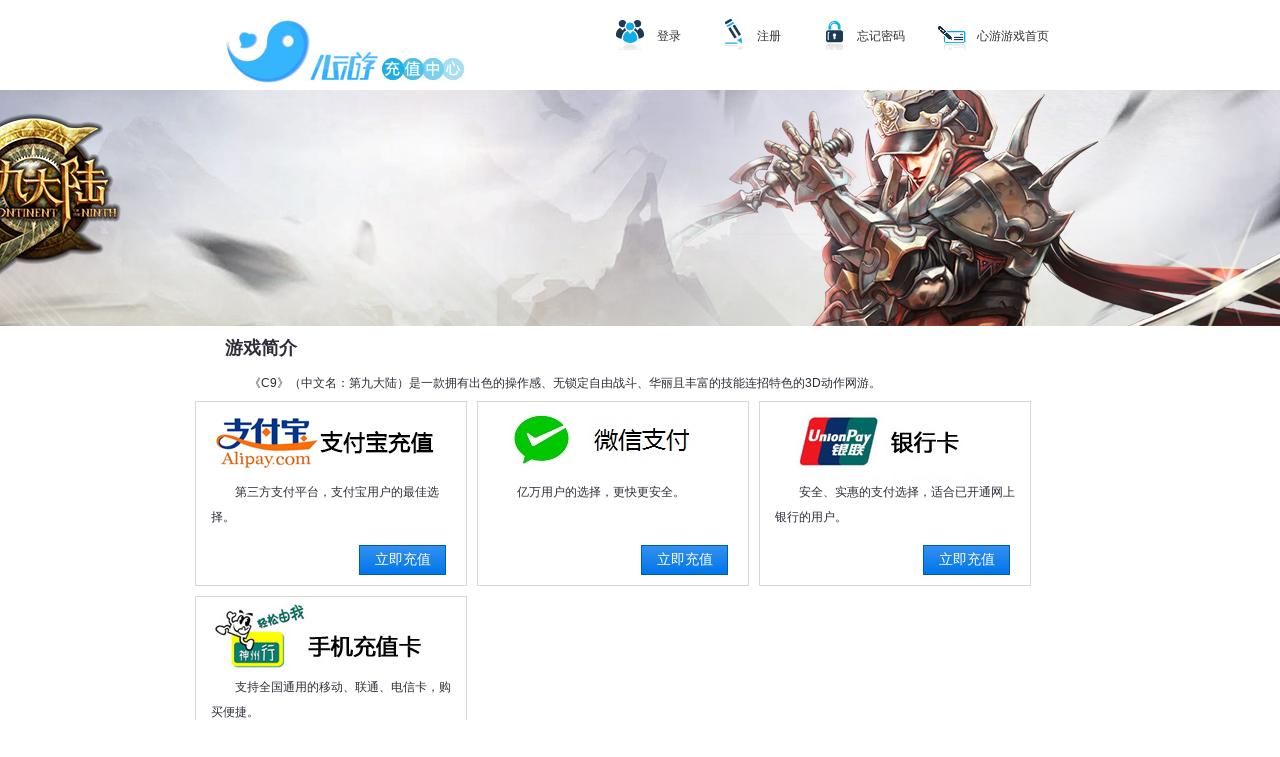

--- FILE ---
content_type: text/html
request_url: https://pay.ixinyou.com/payment-web/main/product?productSort=c9
body_size: 3476
content:
<!DOCTYPE html PUBLIC "-//W3C//DTD XHTML 1.0 Transitional//EN" "http://www.w3.org/TR/xhtml1/DTD/xhtml1-transitional.dtd">
<html xmlns="http://www.w3.org/1999/xhtml">
	<head>
		<meta http-equiv="Content-Type" content="text/html; charset=UTF-8" />
		<title>心游充值中心</title>
		<link href="https://resource.ixinyou.com/xy.ixinyou.com/paymentweb/css/20131031newpay.css?t=240202" rel="stylesheet" type="text/css" />
		<link rel="shortcut icon" href="https://resource.ixinyou.com/xy.ixinyou.com/paymentweb/favicon.ico" />
		<script type="text/javascript" src="/payment-web/js/redir.js"></script>
		<script type="text/javascript" src="https://resource.ixinyou.com/xy.ixinyou.com/web/js/jquery.js"></script>
		<script type="text/javascript" src="https://resource.ixinyou.com/xy.ixinyou.com/web/js/jutil.js"></script>
		<script type="text/javascript" src="https://resource.ixinyou.com/xy.ixinyou.com/web/js/jquery.cookie.js"></script>
		<script type="text/javascript" src="https://resource.ixinyou.com/xy.ixinyou.com/web/js/json.js"></script>
		<script type="text/javascript" src="https://resource.ixinyou.com/xy.ixinyou.com/web/js/json2.js"></script>
		<script type="text/javascript" src="https://resource.ixinyou.com/xy.ixinyou.com/paymentweb/js/select.js"></script>
		<script type="text/javascript">
			var SERVICE_URL = "/payment-web";
			
			$(document).ready(function() {
				$("a#product-login").unbind("click").bind("click", function() {
					var defaultSort = $("input#hidden-defaultSort").val();			
					var returnUrl = SERVICE_URL + "/main/product?productSort=" + defaultSort;
					window.location.href = SERVICE_URL + "/main/loginPage?retUrl=" + returnUrl;
				});
				
				if ($("input#hidden-defaultSort").val() == "dx") {
					var nxturl = SERVICE_URL + "/main/product?productSort=doux";
					var req = $.request();
					var passport1 = req.param('passport');
					var server1 = req.param('server');
					var zone1 = req.param('zone');
					if (passport1 != null && passport1.length > 0) {
						nxturl = nxturl + "&passport="+passport1;
					}
					if (server1 != null && server1.length > 0) {
						nxturl = nxturl + "&server="+server1;
					}
					if (zone1 != null && zone1.length > 0) {
						nxturl = nxturl + "&zone="+zone1;
					}
					window.location.href = nxturl;
				}
				$("a#product-logout").unbind("click").bind("click", function() {
					$.ajax({
						url: SERVICE_URL + "/login/logout",
						type: "POST",
						async: false,
						success: function() {
							window.location.reload();
						},
						error: function() {
							window.location.reload();
						}
					});
				});
				var req = $.request();
				var passport = decodeURIComponent(req.param('passport'));
				var server = req.param('server');
				var zone = req.param('zone');
				var role = req.param('role');
				var attach = decodeURIComponent(req.param('attach'));
				if (passport.toLowerCase().indexOf('xy_05_') == 0 &&
					($("input#hidden-defaultSort").val() == 'xyjh' || $("input#hidden-defaultSort").val() == 'xy173') ) {
					window.location.href="/payment-web/main/swjoy/xyjhpay?passport="+passport+"&zone="+zone+"&server="+server;
					return;
				}
				if ($("input#hidden-defaultSort").val() == 'xyz' && zone == 'XYZ002') {
					window.location.href="/payment-web/main/product?productSort=xybt&passport="+passport+"&zone="+zone+"&server="+server;
					return;
				}
				if (role != null && role.length > 0 && 
					(passport == null || passport.length == 0))  {
					passport = role;
				}
				if (passport != null && passport.length > 0) {
					var ckdata = new Object();
					ckdata.passport = passport;
					ckdata.server = server;
					ckdata.zone = zone;
					if (role != null && role.length > 0) {
						ckdata.passport = role;
						ckdata.realpass = passport;
					}
					if (attach != null && attach.length > 0) {
						ckdata.attach = attach;
					}
										$.cookie('pay_param_c9', JSON.stringify(ckdata),{expires: 10,path: '/',domain: 'ixinyou.com'});
				}
				/*window.location.href="https://pay.ixinyou.com/payment-web/main/product/pay?productSort=c9&channelType=alipay";*/
				$('#head').show();
				$('#new-top').show();
				$('.index-gamepay').show();
				$('.index-gamepay-sel').show();
				// $('#footer').show();
			});
		</script>
	</head>
	<body>
		<input id="hidden-defaultSort" type="text" style="display:none;" value="c9" />
		<div id="head" style="display:none">
			<div class="head-log">
				<a href="/" title="心游充值中心">
					<img src="https://resource.ixinyou.com/xy.ixinyou.com/paymentweb/images/top-log.jpg" width="245" height="73" />
				</a>
			</div>
  			<!--未登录状态-->
	    		<div class="head-loin">
	    			<ul>
						<li class="all-pic loin-dl" title="登录心游通行证">
							<a id="product-login" href="javascript:void(0);">登录</a>
						</li>
						<li class="all-pic loin-zc" title="注册心游通行证">
							<a href="https://my.ixinyou.com/register/normal/" target="_blank">注册</a>
						</li>
	    				<li class="all-pic loin-wjmm" title="忘记心游通行证密码">
	    					<a href="https://my.ixinyou.com/password/recover/" target="_blank">忘记密码</a>
	    				</li>
						<li class="loin-xxkfb" title="打开心游游戏首页">
							<a href="http://www.ixinyou.com" target="_blank">心游游戏首页</a>
						</li>
	    			</ul>
	    		</div>
		</div>
		<div class="clearfloat"></div>
			<div id="new-top" style="display:none">
				<div class="new-top02" style="background: url('https://resource.ixinyou.com/xy.ixinyou.com/paymentweb/images/c9_pay_bg.jpg') center top;"></div>
			</div>
			<div class="index-gamepay" style="display:none">
				<h2>游戏简介</h2>
				<p>《C9》（中文名：第九大陆）是一款拥有出色的操作感、无锁定自由战斗、华丽且丰富的技能连招特色的3D动作网游。</p>
			</div>
			<div class="index-gamepay-sel" style="display:none">
				<ul>
						<li class="index-pay-lebor">
							<div class="index-pay-tit">
								<img src="https://resource.ixinyou.com/xy.ixinyou.com/paymentweb/images/zhifubao-pay.jpg" width="228" height="78" title="支付宝"/>
							</div>
		        			<div class="index-pay-tie">
		        				<p>第三方支付平台，支付宝用户的最佳选择。</p>
		        			</div>
		        			<div class="index-gamepay-bot">
		        				<a href="https://pay.ixinyou.com/payment-web/main/product/pay?productSort=c9&channelType=alipay">立即充值</a>
		        			</div>
		    			</li>
						<li class="index-pay-lebor">
							<div class="index-pay-tit">
								<img src="https://resource.ixinyou.com/xy.ixinyou.com/paymentweb/images/wx-pay.jpg" width="228" height="78" title="微信"/>
							</div>
		        			<div class="index-pay-tie">
		        				<p>亿万用户的选择，更快更安全。</p>
		        			</div>
		        			<div class="index-gamepay-bot">
		        				<a href="https://pay.ixinyou.com/payment-web/main/product/pay?productSort=c9&channelType=wxpay">立即充值</a>
		        			</div>
		    			</li>
						<li class="index-pay-lebor">
							<div class="index-pay-tit">
								<img src="https://resource.ixinyou.com/xy.ixinyou.com/paymentweb/images/pay-bank.jpg" width="228" height="78" title="银行卡"/>
							</div>
		        			<div class="index-pay-tie">
		        				<p>安全、实惠的支付选择，适合已开通网上银行的用户。</p>
		        			</div>
		        			<div class="index-gamepay-bot">
		        				<a href="https://pay.ixinyou.com/payment-web/main/product/pay?productSort=c9&channelType=bankcard">立即充值</a>
		        			</div>
		    			</li>
						<li class="index-pay-lebor">
							<div class="index-pay-tit">
								<img src="https://resource.ixinyou.com/xy.ixinyou.com/paymentweb/images/pay-shouji.jpg" width="228" height="78" title="手机卡"/>
							</div>
		        			<div class="index-pay-tie">
		        				<p>支持全国通用的移动、联通、电信卡，购买便捷。</p>
		        			</div>
		        			<div class="index-gamepay-bot">
		        				<a href="https://pay.ixinyou.com/payment-web/main/product/pay?productSort=c9&channelType=ecard">立即充值</a>
		        			</div>
		    			</li>
				</ul>
			</div>
		<div class="clearfloat"></div>
<div class="footer2020">
	<div class="footwrap">
		<div class="footlogo">
			<a href="http://www.ixinyou.com" target="_blank"><div class="ftxylogo"></div></a>
		</div>
		<div class="foottxt">
			<div class="footline">
				<span>增值电信业务经营许可证：粤B2-20110748</span>
				<span><a href="http://beian.miit.gov.cn" target="_blank">粤ICP备11051034号</a></span>
				<span>网络文化经营许可证：<a href="http://sq.ccm.gov.cn/ccnt/sczr/service/business/emark/toDetail/F8A05976BF6F45A1B571FEA08BFE3202" target="_blank">粤网文[2017]7568-1825号</a></span>
			</div>
			<div class="footline">
				<span><a href="http://www.beian.gov.cn/portal/registerSystemInfo?recordcode=44040202000835" target="_blank">粤公网安备 44040202000835号</a></span>
				<span><a href="http://www.ixinyou.com/web/jiazhang/" target="_blank">家长监护系统</a></span>
			</div>
			<div class="footline">
				<span>健康游戏忠告：抵制不良游戏&nbsp;拒绝盗版游戏&nbsp;注意自我保护&nbsp;谨防受骗上当&nbsp;适度游戏益脑&nbsp;沉迷游戏伤身&nbsp;合理安排时间&nbsp;享受健康生活</span>
			</div>
			<div class="footline">
				<span>Coptright © 2011-2024 ixinyou. All rights reserved. 珠海心游科技股份有限公司 版权所有</span>
			</div>
		</div>
		<div class="footlogo">
			<div class="ft_zhwj"></div>
			<div class="ft_anwang"></div>
		</div>
	</div>
	<div class="footend"></div>
</div>		<!--
		<div id="footer" class="fix" style="display:none">
			<div class="foot-nei">
  				<div class="foot-le">
  					<a href="http://www.ixinyou.com" target="_blank">
  						<img src="https://resource.ixinyou.com/xy.ixinyou.com/paymentweb/images/bot-log.png" width="109" height="53" />
  					</a>
  				</div>
				<div class="foot-center">
					<p>Copyright &copy; 2019 ixinyou. All rights reserved. 珠海心游科技有限公司 版权所有</p>
					<p>增值电信业务经营许可证：粤B2-20110748　|　<a href="http://beian.miit.gov.cn" target="_blank" style="color:inherit;">粤ICP备11051034号</a></p>
    				<p>网络文化经营许可证：<a href="http://www.ixinyou.com/img/xinyou_www.jpg" target="_blank"  style="color:inherit;">粤网文[2017]7568-1825号<a>　<a href="http://www.beian.gov.cn/portal/registerSystemInfo?recordcode=44040202000835" target="_blank"  style="color:inherit;">粤公网安备 44040202000835号</a> </p>
				</div>
				<div class="foot-rig">
					<ul>
  						<li class="bot-link-pic bot-zhuhai"><a href="http://210.76.65.188/newwebsite/index.htm" target="_blank">珠海网警</a></li>
						<li class="bot-link-pic bot-jiazhang"><a href="http://www.ixinyou.com/web/jiazhang/" target="_blank">家长监护</a></li>
						<li class="bot-link-pic bot-beian"><a href="http://210.76.65.188/webrecord/innernet/Welcome.jsp?bano=4404024022281" target="_blank">备案信息</a></li>
					</ul>
				</div>
			</div>
		</div>
		-->
	</body>
</html>

--- FILE ---
content_type: text/css
request_url: https://resource.ixinyou.com/xy.ixinyou.com/paymentweb/css/20131031newpay.css?t=240202
body_size: 6079
content:
@charset "utf-8";
/* CSS-by:shangguolan*/
/* html{-webkit-filter: grayscale(100%); -moz-filter: grayscale(100%); -ms-filter: grayscale(100%); -o-filter: grayscale(100%); filter: progid:DXImageTransform.Microsoft.BasicImage(grayscale=1); filter: filter: grayscale(100%);} */
*{margin:0px;padding:0px;}
body{font-family:"microsoft yahei", Arial, Helvetica, sans-serif;color:#595149;font-size:12px;}
img{border:0;}
body,div,form,p,img,ul,li,ol,dl,dt,dd,hr,h1,h2,h3,span,i{margin:0; padding:0; border:0;}
ul, ol{list-style: none;}
.ftred { color:red;}
.main { width:1000px; margin:0 auto;height:100%;}
.clearfix{*zoom:1}
.clearfloat { clear:both; height:0; font-size: 0px; line-height: 0px;}
.blod { font-weight:bold;}
.cent { text-align:center;}
.fix{width:100%;min-width:1000px;_width:expression((document.documentElement.clientWidth||document.body.clientWidth)<1000?"1000px":"");
	overflow:hidden;}
.clearfix:after{content:'\20';display:block;height:0;clear:both}
.clearfix{*zoom:1}
.hidden{display:none}
.fl{ float:left; display:inline;}
.all-pic { background:url(https://resource.ixinyou.com/xy.ixinyou.com/paymentweb/images/nav.png) no-repeat 0 0;}
.special { color:#f00;}
.huise { color:#bbbbbb;}
/*头部样式*/
#head { width:830px; margin:0 auto; padding-top:10px; height:80px;}
.head-log{ float:left;}
.head-ext,.head-loin { float:right;}
.head-ext { padding-top:20px;}
.head-ext a { margin-left:10px; text-decoration:none;}
.head-loin li {float:left;height:40px; width:100px;}
.loin-dl { background-position:-180px -260px;}
.loin-zc {background-position:-280px -260px;}
.loin-wjmm {background-position:-370px -260px;}
.head-loin li.loin-xxkfb {background:url(https://resource.ixinyou.com/xy.ixinyou.com/paymentweb/images/xxkfb.png) no-repeat 0 3px;width:128px;margin-left:20px;}
.head-loin li a { display:block; padding-top:18px; padding-left:50px; text-decoration:none; color:#333333;}
/*底部样式*/
#footer{ width:100%;font-family:Tahoma, "宋体"; background:url(https://resource.ixinyou.com/xy.ixinyou.com/paymentweb/images/foot-x.jpg) repeat-x center top; height:140px; color:#333333;}
.foot-nei { margin:0 auto; width:800px; padding-top:40px; height:100px;}
.foot-le,.foot-center,.foot-rig { float:left;}
.foot-le,.foot-center { margin-right:20px;}
.foot-center p { line-height:25px;}
.foot-rig li { float:left; width:50px; height:70px; margin-right:5px;}
.foot-rig li a { display:block; text-indent:-9999px; overflow:hidden; width:50px; height:70px;}
.bot-link-pic { background:url(https://resource.ixinyou.com/xy.ixinyou.com/paymentweb/images/bot-foot.png) no-repeat 0 0;}
.bot-zhuhai { background-position:0 0;}
.bot-jiazhang  { background-position:-48px 0;}
.bot-beian { background-position:-100px 0;}
/*内容样式*/
#main {width:840px; margin:0 auto; font-size:13px;}
.main-left,.main-right { float:left; margin-top:20px;}
.main-right { margin-left:10px;}
.main-left,.m-le-box{ width:187px;}
.m-le-box,.m-ri-box,.m-weihu-box,.m-log-nei-ri,.m-game-index { border:1px solid #d1d1d1; border-top:none; margin:10px 0;}
.m-ri-box { min-height:463px; height:auto;_height:expression((document.documentElement.clientHeight||document.body.clientHeight)>463?"463px":""); width:635px;}
.m-le-head { background-position:-73px 0; width:178px; height:30px; line-height:30px;}
.m-le-box h3,.m-ri-box h3,.m-log-nei-ri h3 { color:#fff; font-size:13px; padding-left:10px;}
.m-le-ul { padding:10px;}
.m-le-ul li { border-bottom:1px dashed #d1d1d1; padding:5px; margin-bottom:5px;}
/*.m-le-ul .bot-bor-no { border-bottom:none;}*/
.m-le-ul li a { text-decoration:none; color:#333333;}
.m-le-ul li a:hover { color:#000;}
.kfzx { padding:10px;}
.kfzx  p { line-height:25px; font-size:12px;}
.kfqq { background-position:0 -198px; width:115px; height:35px;}
.change-yx img{ float:left; margin-right:10px;}
.change-yx { border-bottom:solid 1px #d1d1d1; padding:10px; height:30px;}
.change-yx p{ color:#000; font-weight:bold; padding-top:10px;}
.change-yx-se { padding:10px;}
.change-yx-se-box { width:142px; height:27px; line-height:26px; border:1px solid #98d6fd; padding:4px 2px;}
.m-ri-head { width:626px; height:30px; background-position:0 -35px; line-height:30px;}
.m-ri-bank { width:590px; padding-top:15px;}
.bank-se { width:600px; margin-top:10px;}
.bank-se li input { margin:10px 5px 0 0; display:inline; float:left;}
.pay-bot-01 { background-position:-200px -74px; width:200px; height:34px; border:0; color:#fff; cursor:pointer; overflow:hidden;}
.bot-01-mr { margin:10px 0 50px 170px;}
.pay-jine-tip,.pay-sall-card { color:#333333; font-weight:bold; line-height:30px; margin-left:12px; margin-top:10px; font-size:14px;}
.pay-sall-card a { color:#f00;}
.all-clear { clear:both; margin:10px auto 10px;}
.all-input {border: 1px solid #98D6FD; padding:3px 5px;}
.pay-list-span { display:inline-block; width:90px; text-align:right; margin-right:5px; float:left; line-height:25px;}
.pay-input-email {width:190px; color:#858585;}
.pay-input-email-tip { background:url(https://resource.ixinyou.com/xy.ixinyou.com/paymentweb/images/mail-tip.jpg) no-repeat center top; width:190px; height:16px;}
.pay-input-self { width:40px;}
.pay-tongxz-01{ width:130px;}
.pay-select-third li,.pay-do li,.phone-do li { float:left;}
.pay-select-third li a,.pay-do li a,.phone-do li a { border: 1px solid #98D6FD; padding:5px; text-decoration:none; margin-right:10px; display:block; cursor:pointer; background-color:#deeffa; color:#000;}
.pay-select-third li a:hover,.pay-do li a:hover,.phone-do li a:hover { border-color:#fe3d04;}
.pay-select-third .on a,.pay-do .on a,.phone-do .on a { background-color:#fdf698; font-weight:bold; border-color:#fe3d04;color:#f00;}
.pay-wait-info { margin: 100px auto 0; text-align: center; }
/*银行图标*/
.ico_icbc, .ico_cmb, .ico_ccb, .ico_abc, .ico_boc, .ico_spdb, .ico_sdb, .ico_cib, .ico_bob, .ico_cebb, .ico_boco, .ico_cmbc, .ico_ecitic, .ico_gdb, .ico_pingan, .ico_post, .ico_union, .ico_jsb, .ico_srcb, .ico_hkb, .ico_nbcb, .ico_njcb, .ico_bosh, .ico_hxb, .ico_hzb, .ico_hkbea, .ico_ordos, .ico_cbhb, .ico_jzb, .ico_gdrcu, .ico_nccb, .ico_glccb, .ico_bsb, .ico_ynrcc, .ico_gzcb, .ico_cqrcb, .ico_zjcb, .ico_nshang, .ico_zshang, .ico_cbhb, .ico_hxb,.ico_wzyh,.ico_shanghains {background: url(https://resource.ixinyou.com/xy.ixinyou.com/paymentweb/images/bank_ico.png) no-repeat scroll 0 0 transparent;display: inline-block;height: 18px;overflow: hidden;width: 18px;float:left;margin-right:3px;margin-top:5px;}
.ico_icbc{
    background-position: 0 0;
}
.ico_cmb {
    background-position: -18px 0;
}
.ico_ccb {
    background-position: -36px 0;
}
.ico_abc {
    background-position: -54px 0;
}
.ico_boc {
    background-position: -72px 0;
}
.ico_spdb {
    background-position: -54px -18px;
}
.ico_sdb {
    background-position: -108px -18px;
}
.ico_cib {
    background-position: 0 -18px;
}
.ico_bob {
    background-position: -126px -18px;
}
.ico_cebb {
    background-position: -90px 0;
}
.ico_boco {
    background-position: -36px -18px;
}
.ico_cmbc {
    background-position: -90px -18px;
}
.ico_ecitic {
    background-position: -126px 0;
}
.ico_gdb {
    background-position: -72px -18px;
}
.ico_pingan {
    background-position: 0 -36px;
}
.ico_post {
    background-position: -18px -18px;
}
.ico_union {
    background-position: -27px -36px;
    width: 27px;
}
.ico_jsb {
    background-position: -54px -36px;
}
.ico_srcb {
    background-position: -72px -37px;
}
.ico_nbcb {
    background-position: -90px -36px;
}
.ico_njcb {
    background-position: -108px -36px;
}
.ico_hkb {
    background-position: -126px -36px;
}
.ico_bosh {
    background-position: 0 -54px;
}
.ico_hxb {
    background-position: -18px -54px;
}
.ico_hzb {
    background-position: -36px -54px;
}
.ico_hkbea {
    background-position: -54px -54px;
}
.ico_ordos {
    background-position: -72px -54px;
}
.ico_cbhb {
    background-position: -108px -54px;
}
.ico_jzb {
    background-position: -90px -54px;
}
.ico_gdrcu {
    background-position: 0 -73px;
}
.ico_nccb {
    background-position: -18px -73px;
}
.ico_glccb {
    background-position: -36px -73px;
}
.ico_bsb {
    background-position: -54px -73px;
}
.ico_ynrcc {
    background-position: -72px -73px;
}
.ico_gzcb {
    background-position: -90px -73px;
}
.ico_cqrcb {
    background-position: -108px -73px;
}
.ico_zjcb {
    background-position: -126px -73px;
}
.ico_nshang {
    background-position: -108px 0;
}
.ico_cbhb {
    background-position: -113px -55px;
}
.ico_hxb {
    background-position: -18px -55px;
}
.ico_zshang {
    background-position: -126px -90px;
    height: 19px;
    margin-left: -1px;
    width: 19px;
}
.ico_wzyh {
    background-position: 0 -110px;
}
.ico_shanghains {
    background-position: -72px -36px;
}
/*银行图标*/
.bank-wide,.phone-wide { width:450px; margin-left:95px;}
.bank-wide { height:260px;}
.bank-wide li,.phone-wide li { height:30px; float:left; width:130px;border:1px solid #d1d1d1; margin:0 -1px -1px 0; display:inline-block; cursor:pointer;}
.bank-wide li p,.phone-wide li p { line-height:30px;}
.bank-wide li:hover,.phone-wide li:hover{ background-color:#fef3f3;}
.bank-wide li input,.phone-wide li input { margin:8px 5px 0 5px; display:inline; float:left;_margin:5px 5px 0 5px;}
.bank-red-tip { color:#F00; line-height:25px;}
.shoudong-tip { display:inline-block; margin-left:10px; color:#f00;}
.emain-tip { margin:5px 0 5px 13px; display:none; }
.emain-tip  span { display:inline-block; height:25px; line-height:25px;}
.ico_yd,.ico_lt,.ico_dx  { background:url(https://resource.ixinyou.com/xy.ixinyou.com/paymentweb/images/card-ico.png) no-repeat scroll 0 0 transparent;display:inline-block;height:20px;margin-right:5px; width:20px; margin-top:5px; float:left;}
.ico_yd { background-position:0 0;}
.ico_lt { background-position:-45px 0;}
.ico_dx { background-position:-22px 0;}
.phone-wide { margin-top:10px;}
.phone-do { margin-top:10px; margin-bottom:10px;}
.ok,.err-s { background:url(https://resource.ixinyou.com/xy.ixinyou.com/paymentweb/images/okerr.jpg) no-repeat 0 0; width:17px; height:17px; float:left; margin:5px 0 0 5px; display:inline;}
.err-s { background-position:0 -23px;}
.err p { color:#F00; padding-top:6px; display:inline-block; padding-left:5px;}
.marg-bot-10px { margin-bottom:10px;}
/*余额查询*/
.m-ri-yuechaxun,.m-ri-yuexianshi { float:left; width:270px;}
.m-ri-yuechaxun { margin-left:50px; margin-top:20px;}
.m-ri-yuexianshi { width:222px; margin-top:20px;}
.bot-02-mr { margin-left:95px;}
.pay-bot-02{ background-position:-200px -114px; width:141px; height:34px; border:0; color:#fff; overflow:hidden; display:block; cursor:pointer;}
.m-ri-yuexianshi p { line-height:30px;}
.r-yue-line { background-position:-200px -160px; width:222px; height:10px;}
/*充值不成功返回*/
.pay-con { background-position:-414px -75px; width:35px; height:35px; display:inline-block; float:left;}
.pay-sise p{ line-height:35px; padding-left:40px;}
.pay-chenggong p,.pay-busy p { line-height:80px;}
.pay-chenggong { padding-left:160px; height:100px;}
.pay-busy { padding-left:100px; height:80px; padding-top:20px;}
.pay-chenggong p span,.pay-busy p span { font-size:20px; font-weight:bold; margin-bottom:10px; font-family:"microsoft yahei";}
.pay-fanhui-nei p,.pay-chenggong-nei p { padding-left:90px; line-height:30px;}
.pay-chenggong-nei p{ padding-left:180px;}
.pay-sise p em,.pay-chenggong p em { margin-right:10px;}
.pay-sise { padding-top:10px;}
.pay-sise p a { color:#f00; text-decoration:none; font-weight:bold;}
/*充值成功*/
.pay-xiaozhu { background-position:-580px -69px; width:60px; height:90px; display:inline-block; float:left;}
.bot-03-mr { margin-left:180px; margin-top:10px;}
.bot-04-mr { margin-left:95px; margin-top:10px;}
/*充值历史*/
.pay-bot-03{ background-position:-355px -122px; width:72px; height:25px; border:0; color:#000; overflow:hidden; display:block; cursor:pointer; margin-left:10px;}
.shijian-span { display:inline-block; margin:2px 10px;}
.mr-record table,.mr-record table td,.mr-record table th{ border:1px solid #999; border-collapse:collapse; color:#333;}
.mr-today table,.mr-today table td,.mr-today table th{ border:1px solid #999; border-collapse:collapse; color:#333;}
.mr-today table td,.mr-today table th { padding:5px 10px;}
.mr-record table td,.mr-record table th { padding:5px 10px;}
.mr-today table th { background-color:#137fc7;}
.mr-record table th { background-color:#137fc7;}
.even { border:none; background:#e1dede;}
.alt { border:none; background:#c2c0c0;}
.mr-record {padding-top:10px; padding-left:100px;}
.mr-today {padding-top:20px; padding-left:20px;}
.mr-today table a { text-decoration:none; color:#7e7e7e;}
.oxz-xuqiu p { color:#8a8580; line-height:25px; font-size:12px; padding-left:95px;}
.oxz-xuqiu p span { display:inline-block; margin-left:5px;}
.orz-span { width:150px;}
.orz-yazhengma { width:50px; margin-right:5px;}
.seven-orz-show { background-color:#eae8e8; height:150px;border-radius:8px; padding:15px; width:360px;}
.mr-dingdan-show,.mr-querendingdan { padding-top:20px; padding-left:160px; line-height:30px;}
.mr-querendingdan  { padding-left:140px;}
.mr-dingdan-input { width:180px;}
.pay-bot-04,.pay-bot-05 { border:0; width:133px; height:38px; background-position:-479px -216px; cursor:pointer; color:#fff;}
.pay-bot-05 { background-position:-617px -216px; color:#464646;}
.pay-bot-04 { margin-left:140px; margin-right:40px;}
.pay-cardtip { width:90px; height:99px; background-position:0 -239px;display:inline-block; float:left; margin-right:15px;}
.pay-cardtip-kuang { padding-left:50px;}
.pay-cardtip-01 { font-size:14px; padding-top:15px;}
.pay-cardtip-kuang p{ line-height:40px; }
/*充值中心维护*/
.m-weihu-head { background-position: -1px 0; height:30px; width:833px; line-height:30px;}
.m-weihu-box,.m-game-index { height:450px; margin-top:20px; margin-bottom:20px; width:832px;}
.m-weihu-kuang { margin-top:100px; margin-left:100px;}
.pay-weihuico { background-position:-678px -38px; width:115px; height:160px; display:inline-block; float:left; margin-right:40px;}
.m-weihu-kuang p { font-size:25px; font-family:"microsoft yahei";}
.m-log-box { margin:60px 0 0 0; height:480px;}
/*.m-log-nei-le,.m-log-nei-ri { float:left;}*/
.m-log-nei-le { width:380px;}
.m-log-nei-le h3 { font-size:14px; margin-bottom:20px;}
.m-log-nei-ri { width:400px; height:250px; margin:100px auto 0 auto;}
.thirdusekuang {height: 180px;overflow: hidden;width: 330px;}
.thirdusekuang li {float: left;margin-bottom: 5px;margin-right: 10px;}
.m-log-nei-head { width:391px; height:30px; line-height:30px; float:left; display:inline-block; background-position:-195px -178px;}
.bot-05-mr { margin-left:125px;}
.m-log-top { padding-top:40px;}
.log-span-wide { width:120px;}
.thirduse-p1 { color:#999; line-height:25px;}
.thirduse-p2 { color:#000;}
.thirduse-p2 a { color:#f00; text-decoration:none;}
.m-log-lost { text-decoration:none; color:#7e7e7e;}
/*充值中心首页*/
.m-index-box { margin-left:60px; margin-top:40px;}
.m-index-box li { border: 1px solid #DBE2E8; height:190px; width:234px; display:block; float:left; overflow:hidden; position:relative;}
.m-index-box li img{ float:left; padding:5px;}
.m-index-box li h2 { font-size:14px; color:#333; padding-left:5px;}
.m-index-box li p { color:#999;padding-left:5px; line-height:22px;}
.m-index-bot { background-position:-436px -122px; position:absolute; bottom:10px; right:5px; border:0px; cursor:pointer; width:88px; height:35px; color:#fff;}
.m-game-index { height:320px;}
.pay-busy-ico { background-position:-780px -277px; width:60px; height:90px; display:inline-block; float:left; margin-right:8px;}
.le-back-pay {background-position:-597px -277px;border:0px; cursor:pointer; width:172px; height:70px; color:#fff; margin:10px 5px;}
.next-next {clear: both;float: none;font-family: Tahoma,Geneva,sans-serif;line-height: 2em;margin: 10px 0;text-align: center;width: 610px;}
.next-next li {display: inline;}
.next-next li a { background: none repeat scroll 0 0 transparent; border: 1px solid #999;border-radius: 3px 3px 3px 3px;color: #2C4D4A !important; display: inline-block;font-size: 12px;margin: 0 2px;padding: 0 8px; vertical-align: middle; text-decoration:none;}
.next-next li a:hover,.next-next .next-this a,.next-next .next-this a:hover {background: none repeat scroll 0 0 #137FC7;border: 1px solid #999;color: #FFFFFF !important;float: none;text-decoration: none;}
/*20131031增加充值中心首页*/
#one-game { width:842px; margin:0 auto;}
.index-game { background:url(https://resource.ixinyou.com/xy.ixinyou.com/paymentweb/images/game-01-01.jpg) no-repeat center top; height:328px;}
.index-game-nei { width:800px; margin:0 auto; padding-top:230px;}
.index-game-nei p { text-indent:2em; line-height:22px; font-size:12px;}
.index-game-nei h3 { font-size:14px; line-height:30px;}
.index-game-sele { background:url(https://resource.ixinyou.com/xy.ixinyou.com/paymentweb/images/game-01-02.jpg) no-repeat center top; height:187px; margin-bottom:20px;}
.index-sele-01 { float:left; width:269px;}
.sele-li-margin {margin-right:15px;}
.sele-bot li a { background:url(https://resource.ixinyou.com/xy.ixinyou.com/paymentweb/images/index-sele-bot.jpg) no-repeat center top; width:87px; height:30px; display:block; color:#fff; font-size:14px; font-family:"microsoft yahei"; text-decoration:none; line-height:30px; text-align:center; vertical-align:middle;}
.sele-bot li a:hover { font-weight:bold;}
.index-sele-nei { width:246px; margin:0 auto; padding-top:80px;}
.index-sele-nei p { line-height:25px; text-indent:2em;}
.index-sele-nei p a { color:#F00;}
.sele-bot { margin-left:140px; margin-top:10px;}
.kuang-pass { width:216px;}
.kuang-hefu { width:228px;}
/*20131210余额查询增加*/
.m-ri-yuechaxun-new,.m-ri-yuexianshi-new { width:440px; margin:0 auto;}
.m-ri-yuechaxun-new { margin-top:20px;}
.m-ri-yuexianshi-new { width:222px; margin-top:20px; margin-left:193px;}
/*20140516增加*/
#new-top { width:100%; background-color:#ffd078; height:236px;}
.new-top01 { width:1000px; height:236px; margin:0 auto;}
.game-index { margin:0 auto; border:1px solid #d3d2d0;width:830px; margin-top:20px; min-height:200px; height:100%; height:auto; margin-bottom:50px;}
.index-sel-game {overflow:hidden;}
.index-top { border:0 0 2 0; border-bottom:1px solid #d3d2d0; height:44px; background-color:#f5f0ec;}
.index-top-se,.index-top-te,.index-sel-game li,.index-gamepay-sel li { float:left;}
.index-top-se { width:4px; background-color:#ff8800; height:44px;}
.index-top-te h2 { height:44px; line-height:44px; font-size:18px; color:#000; padding-left:10px;}
.index-sel-game li { margin:15px;}
.new-top02 { background:url(https://resource.ixinyou.com/xy.ixinyou.com/paymentweb/images/top-02.jpg) no-repeat center top; width:100%; height:236px;}
.new-top03 { background:url(https://resource.ixinyou.com/xy.ixinyou.com/paymentweb/images/top-03.jpg) no-repeat center top; width:100%; height:236px;}
.index-gamepay,.index-gamepay-sel { width:830px; margin:0 auto; color:#2f2d38;}
.index-gamepay-sel {width:900px;}
.index-gamepay h2 { font-size:18px; line-height:45px;}
.index-gamepay p { text-indent:2em; line-height:25px;}
.index-gamepay-sel li { width:270px; margin:5px;}
.index-pay-lebor { border:1px solid #d7d7d7;}
.index-gamepay-bot { float:right; margin-right:20px;margin-bottom: 10px;}
.index-gamepay-bot a { background:url(https://resource.ixinyou.com/xy.ixinyou.com/paymentweb/images/index-sele-bot.jpg) no-repeat center top; width:87px; height:30px; display:block; color:#fff; font-size:14px; font-family:"microsoft yahei"; text-decoration:none; line-height:30px; text-align:center; vertical-align:middle;}
.index-gamepay-bot a:hover { font-weight:bold;}
.index-pay-tit,.index-pay-tie { width:240px; margin:0 auto;}
.index-pay-tie p { text-indent:2em; line-height:25px;height:50px;overflow:hidden;}
.index-pay-tie { margin-bottom:15px;}
.index-pay-tie p a { color:#ff0000;}
.idcardtip {display:none;color:#c00}

.footer2020 {
	width:100%;
	line-height:25px;
	text-align:center;
	background:url(https://resource.ixinyou.com/xy.ixinyou.com/paymentweb/images/foot-x.jpg) repeat-x center top;
	padding:30px 0;
}
.footwrap {
	width:1180px;
	margin: 0 auto;
}
.foottxt {
	width:880px;
	float:left;
}
.footline {
	width:880px;
	text-align:center;
	margin:0 auto;
	color:#333;
}
.footline span {
	margin-right:10px;
}
.footline a,.footline a:visited {
	color:#333;
}
.footline a:hover{
	text-decoration:underline;
}
.footlogo {
	width:150px;
	float: left;
}
.ftxylogo {
	background:url(https://resource.ixinyou.com/game.ixinyou.com/images/ixy-logo.png) no-repeat;
	width:150px;
	height:60px;
	float:left;
	margin-top:6px;
}
.footend {
	clear:both;
}
.ft_zhwj {
	background:url(https://resource.ixinyou.com/res.ixinyou.com/foot/wj_img.png) no-repeat;
	width:48px;
	height:60px;
	float:left;
	margin-right:40px;
	margin-top:10px;
}	
.ft_anwang {
	background:url(https://resource.ixinyou.com/res.ixinyou.com/foot/aw_img.png) no-repeat;
	width:48px;
	height:60px;
	float:left;
	margin-top:10px;
}


--- FILE ---
content_type: application/javascript; charset=utf-8
request_url: https://resource.ixinyou.com/xy.ixinyou.com/web/js/json.js
body_size: 253
content:
	$.toJson = function(o) {
		if (o == null) {
			return null;
		}
		var r = [];
		if (typeof o == 'string')
			return "\""
					+ o.replace(/([\'\"\\])/g, "\\$1").replace(/(\n)/g, "\\n")
							.replace(/(\r)/g, "\\r").replace(/(\t)/g, "\\t")
					+ "\"";
		if (typeof o == 'object') {
			if (!$.isArray(o)) {
				$.each(o, function(key, value) {
					r.push($.toJson(key) + ':' + $.toJson(value));
				});
				if (!!document.all
						&& !/^\n?function\s*toString\(\)\s*\{\n?\s*\[native code\]\n?\s*\}\n?\s*$/
								.test(o.toString)) {
					r.push('toString:' + o.toString.toString());
				}
				r = '{' + r.join() + '}';
			} else {
				for ( var i = 0; i < o.length; i++) {
					r.push($.toJson(o[i]));
				}
				r = '[' + r.join() + ']';
			}
			return r;
		}
		return o.toString();
	}


--- FILE ---
content_type: application/javascript; charset=utf-8
request_url: https://resource.ixinyou.com/xy.ixinyou.com/web/js/jutil.js
body_size: 1195
content:
(function(a){a.isArray=function(b){return Object.prototype.toString.apply(b)==="[object Array]"};a.params=function(b){return a.toJson(b)};a.request=function(){var b=window.location.href;function c(){var d=b.split("?");if(d[0]==b){return""}return d[1]}return{param:function(h){var e="";var f=c();if(f==""){return e}var j=f;f=j.split("&");for(var g=0;g<f.length;g++){j=f[g];var d=j.split("=");if(d.length<=1){continue}if(d[0]==h){e=d[1]}}return e}}};a.fn.dict=function(h,e,c){if(a(this).attr("tagName")!="SELECT"){return}if(c!==false){a(this).empty()}if(e!==false){a(this).prepend('<option value="">请选择</option>')}if(h){for(var b=0;b<h.length;b++){var g=h[b];var f=a("<option></option>");f.attr("value",g.value);f.html(g.label);a(this).append(f)}}};a.dateSelectorDef=function(h,d,l,c){if(!c||!h){return}var g=c.substr(0,c.indexOf("-"));setTimeout(function(){h.val(g)},1);if(!d){return}d.empty();for(var e=1;e<=12;e++){var b=a("<option></option>");b.attr("value",e);b.text(e+"月");d.append(b)}c=c.substr(c.indexOf("-")+1);var f=c.substr(0,c.indexOf("-"));setTimeout(function(){d.val(f)},1);if(!l){return}var k=[31,28,31,30,31,30,31,31,30,31,30,31];var j=k[f-1];if(f==2){if(isRun(g)){j=29}}l.empty();for(var e=1;e<=j;e++){var b=a("<option></option>");b.attr("value",e);b.text(e+"日");l.append(b)}var j=c.substr(c.indexOf("-")+1);setTimeout(function(){l.val(j)},1)};a.dateSelector=function(g,d,k){if(!g){return}g.empty();g.prepend('<option value="">请选择</option>');if(d){d.empty();d.prepend('<option value="">请选择</option>')}if(k){k.empty();k.prepend('<option value="">请选择</option>')}var j=new Date().getFullYear();for(var e=j;e>=1900;e--){var b=a("<option></option>");b.attr("value",e);b.text(e+"年");g.append(b)}if(!d){return}g.change(l);var h=[31,28,31,30,31,30,31,31,30,31,30,31];d.change(f);function l(){if(g.val()==""){d.empty();d.prepend('<option value="">请选择</option>');if(!k){return}k.empty();k.prepend('<option value="">请选择</option>')}else{d.empty();for(var m=1;m<=12;m++){var n=a("<option></option>");n.attr("value",m);n.text(m+"月");d.append(n)}if(!k){return}k.empty();for(var m=1;m<=h[0];m++){var n=a("<option></option>");n.attr("value",m);n.text(m+"日");k.append(n)}}}function f(){var o=g.val();var q=d.val();var m=h[q-1];if(q==2){if(c(o)){m=29}}k.empty();for(var n=1;n<=m;n++){var p=a("<option></option>");p.attr("value",n);p.text(n+"日");k.append(p)}}function c(i){return 0==i%4&&(i%100!=0||i%400==0)}};a.areaSelector=function(b,c){b.empty();b.prepend('<option value="">请选择</option>');a.each(a.info.area,function(e,f){if(f[1]=="1"){var g=a("<option></option>");g.attr("value",e);g.text(f[0]);b.append(g)}});c.prepend('<option value="">请选择</option>');b.change(d);function d(){var e=b.val();if(e==""){c.empty();c.prepend('<option value="">请选择</option>')}else{c.empty();a.each(a.info.area,function(f,g){if(g[1]==e){var h=a("<option></option>");h.attr("value",f);h.text(g[0]);c.append(h)}})}}};a.areaSelectorDef=function(b,d,c,e){if(!c||!b){return}setTimeout(function(){b.val(c)},1);d.empty();a.each(a.info.area,function(f,g){if(g[1]==c){var h=a("<option></option>");h.attr("value",f);h.text(g[0]);d.append(h)}});setTimeout(function(){d.val(e)},1)};a.cityDefault=function(b,c){c.empty();c.prepend("<option></option>");a.each(a.info.area,function(d,e){if(e[1]==b){var f=a("<option></option>");f.attr("value",d);f.text(e[0]);c.append(f)}})};a.fn.include=function(c,b,e){var d=a(this);a.get(c,function(f){switch(b){case"prepend":d.prepend(f);break;case"append":default:d.append(f);break}if(e){e()}})};a.debug=function(b){console.debug(b)};a.info=function(b){console.info(b)};a.warn=function(b){console.warn(b)};a.error=function(b){console.error(b)}})(jQuery);

--- FILE ---
content_type: application/javascript; charset=utf-8
request_url: https://resource.ixinyou.com/xy.ixinyou.com/paymentweb/js/select.js
body_size: -56
content:
$(document).ready(function(){
      $("table tr:even").addClass("even");
});



--- FILE ---
content_type: application/javascript
request_url: https://pay.ixinyou.com/payment-web/js/redir.js
body_size: 75
content:
var targetProtocol = "https:";
if (window.location.protocol != targetProtocol) {
    window.location.href = targetProtocol + window.location.href.substring(window.location.protocol.length);
}